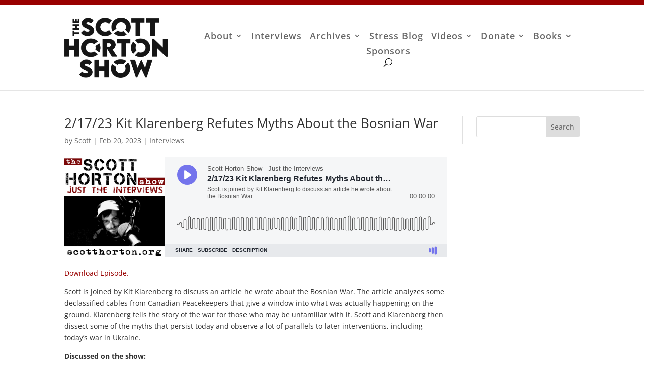

--- FILE ---
content_type: text/css; charset=utf-8
request_url: https://scotthorton.org/wp-content/plugins/ExpandEssentials/styles/styles.css?ver=1.0.4.2
body_size: 441
content:
.expand-author-social-spotify {
  color: #1DB954;
}
.expand-author-social-itunes {
  color: #D948DD;
}
.expand-author-social-google-play {
  color: #ffd119;
}
.expand-author-social-stitcher {
  color: red;
}
.expand-author-social-youtube {
  color: #FF0000;
}
.expand-author-social-rss {
  color: #f26522;
}
.expand-author-social-lastfm {
  color: #d51007;
}
.expand-author-headline {
  font-size: 17px;
}
.expand-author-social-iheartradio{
  width: 32px;
}
.expand-author-social-pandora{
  width: 32px;
}
.expand-author-social-soundcloud{
  color: orange;
}
.expand-author-social-icon{
	margin:7px;
	font-size: 32px;
}
.expand-author-link{
  display: flex;
  align-items: center;
}
.expand-author-social-deezer{
  color:green;
}

.vm-ul {

}

.vm-ul li {
  list-style-type: none;
}


.vm-ul li a {
  display: block;
}

.expand-author-social-icon {
  font-size: 32px;
}
.expand-author-link a{
  display: inline-flex;
}
.expand-author-social-facebook {
  color: #3b5998;
}
.expand-author-social-twitter {
  color: #1DA1F2;
}
.expand-author-social-instagram {
  color: #833AB4;
}
.expand-author-social-youtube {
  color: #FF0000;
}
.expand-author-social-patreon {
  color: #f96854;
}
.expand-author-social-linkedin {
  color: #0077B5;
}
.expand-author-social-reddit {
  color: #ff4500;
}
.expand-author-social-skype {
  color: #00AFF0;
}
.expand-author-social-blogger {
  color: #f57d00;
}
.expand-author-headline {
  font-size: 17px;
}
.expand-social-wrapper{
  margin-right: 17px;
}
.expand-author-link a{
  color: #87291b;
}
.expand-author-link a{
  color: #87291b;
}


--- FILE ---
content_type: text/css; charset=utf-8
request_url: https://scotthorton.org/wp-content/plugins/Just%20One%20List/just-one-list.css?ver=6.8.3
body_size: 117
content:
.all-posts-list {
    list-style-type: none;
    padding: 0;
    margin: 0;
	padding-bottom: 0px;
}

.et_pb_text .all-posts-list{
	padding-bottom: 0px;
}

--- FILE ---
content_type: text/css; charset=utf-8
request_url: https://scotthorton.org/wp-content/themes/expand-designs-sh/style.css?ver=4.27.4
body_size: 401
content:
/* 
 Theme Name:     Expand Designs - SH
 Author:         ScottHorton.Org
 Author URI:     http://www.expanddesigns.com/scott
 Template:       Divi
 Version:        v1.0
 Description:   A Child Theme built using the elegantmarketplace.com Child theme maker
Developed by Andrew Palmer for Elegant Marketplace www.elegantmarketplace.com Free to use and duplicate as many times as you like
 Wordpress Version: 4.9.4
*/ 


/* ----------- PUT YOUR CUSTOM CSS BELOW THIS LINE -- DO NOT EDIT ABOVE THIS LINE --------------------------- */ 

.all-posts-list {
    list-style-type: none;
    padding: 0;
    margin: 0;
}

.all-posts-list li {
    margin-bottom: 1em;
}

--- FILE ---
content_type: text/css; charset=utf-8
request_url: https://scotthorton.org/wp-content/et-cache/34788/et-core-unified-tb-30063-tb-29250-tb-30090-deferred-34788.min.css?ver=1761579586
body_size: 541
content:
.et_pb_search_0_tb_body{overflow-x:hidden;overflow-y:hidden}.et_pb_search_0_tb_body input.et_pb_s{padding-top:0.715em!important;padding-right:0.715em!important;padding-bottom:0.715em!important;padding-left:0.715em!important;height:auto;min-height:0}.et_pb_sidebar_0_tb_body{padding-right:0px;padding-left:0px;margin-right:0px!important;margin-left:0px!important;width:100%}.et_pb_column_4_tb_body{border-left-width:1px;border-left-color:#e0e0e0;padding-left:27px}@media only screen and (max-width:980px){.et_pb_column_4_tb_body{border-left-width:0px;border-left-color:#e0e0e0;padding-left:0px}}@media only screen and (max-width:767px){.et_pb_column_4_tb_body{border-left-width:0px;border-left-color:#e0e0e0}}.et_pb_section_0.et_pb_section{padding-top:0px;padding-right:0px;padding-bottom:0px;padding-left:0px}.et_pb_section_1.et_pb_section{padding-top:0px;padding-right:0px;padding-bottom:0px;padding-left:0px;background-color:#ffffff!important}.et_pb_row_0.et_pb_row{padding-top:27px!important;padding-right:0px!important;padding-bottom:0px!important;padding-left:0px!important;padding-top:27px;padding-right:0px;padding-bottom:0px;padding-left:0px}.et_pb_text_0 ul li,.et_pb_text_1 ul li{text-align:center}.et_pb_text_0 h1{font-weight:700}.et_pb_text_0 h6{font-weight:700;font-size:16px}.et_pb_text_0{margin-bottom:0px!important}.et_pb_text_0 ul{list-style-type:none!important}.et_pb_text_1 h6{font-weight:700;font-size:16px;color:#000000!important}.et_pb_text_1 ul{list-style-type:none!important;list-style-position:inside}.et_pb_text_2 h6{font-weight:700;font-size:18px}.et_pb_social_media_follow_network_0 a.icon{background-color:#000000!important}.et_pb_social_media_follow_network_1 a.icon{background-color:#3b5998!important}.et_pb_social_media_follow_network_2 a.icon{background-color:#a82400!important}@media only screen and (min-width:981px){.et_pb_row_0,body #page-container .et-db #et-boc .et-l .et_pb_row_0.et_pb_row,body.et_pb_pagebuilder_layout.single #page-container #et-boc .et-l .et_pb_row_0.et_pb_row,body.et_pb_pagebuilder_layout.single.et_full_width_page #page-container #et-boc .et-l .et_pb_row_0.et_pb_row{width:94%;max-width:94%}}@media only screen and (max-width:980px){.et_pb_row_0,body #page-container .et-db #et-boc .et-l .et_pb_row_0.et_pb_row,body.et_pb_pagebuilder_layout.single #page-container #et-boc .et-l .et_pb_row_0.et_pb_row,body.et_pb_pagebuilder_layout.single.et_full_width_page #page-container #et-boc .et-l .et_pb_row_0.et_pb_row{width:80%;max-width:80%}}